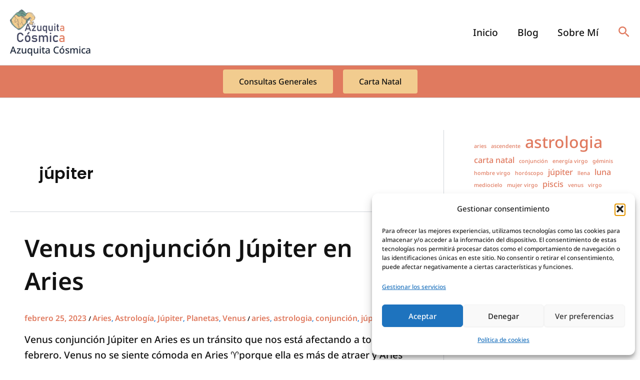

--- FILE ---
content_type: text/css
request_url: https://azuquitacosmica.com/wp-content/uploads/elementor/css/post-7.css?ver=1767845918
body_size: 249
content:
.elementor-kit-7{--e-global-color-primary:#E07A5F;--e-global-color-secondary:#81B29A;--e-global-color-text:#121212;--e-global-color-accent:#61CE70;--e-global-color-59e853a:#F2CC8F;--e-global-color-c563b0b:#FFFFFF;--e-global-color-102bfb3:#000000;--e-global-typography-primary-font-family:"Poppins";--e-global-typography-primary-font-size:1.1rem;--e-global-typography-primary-font-weight:600;--e-global-typography-secondary-font-family:"Noto Sans";--e-global-typography-secondary-font-weight:400;--e-global-typography-text-font-family:"Noto Sans";--e-global-typography-text-font-size:1.2rem;--e-global-typography-text-font-weight:500;--e-global-typography-accent-font-family:"Noto Sans";--e-global-typography-accent-font-weight:500;--e-global-typography-d244e11-font-family:"Poppins";--e-global-typography-d244e11-font-size:3.8rem;--e-global-typography-d244e11-font-weight:700;--e-global-typography-5bacf25-font-family:"Poppins";--e-global-typography-5bacf25-font-size:3.2rem;--e-global-typography-5bacf25-font-weight:600;--e-global-typography-116bc94-font-family:"Poppins";--e-global-typography-116bc94-font-size:2.6rem;--e-global-typography-116bc94-font-weight:600;--e-global-typography-ebc1608-font-family:"Poppins";--e-global-typography-ebc1608-font-size:2rem;color:var( --e-global-color-text );font-family:var( --e-global-typography-text-font-family ), Sans-serif;font-size:var( --e-global-typography-text-font-size );font-weight:var( --e-global-typography-text-font-weight );}.elementor-kit-7 button,.elementor-kit-7 input[type="button"],.elementor-kit-7 input[type="submit"],.elementor-kit-7 .elementor-button{background-color:var( --e-global-color-primary );font-family:var( --e-global-typography-text-font-family ), Sans-serif;font-size:var( --e-global-typography-text-font-size );font-weight:var( --e-global-typography-text-font-weight );color:var( --e-global-color-text );}.elementor-kit-7 button:hover,.elementor-kit-7 button:focus,.elementor-kit-7 input[type="button"]:hover,.elementor-kit-7 input[type="button"]:focus,.elementor-kit-7 input[type="submit"]:hover,.elementor-kit-7 input[type="submit"]:focus,.elementor-kit-7 .elementor-button:hover,.elementor-kit-7 .elementor-button:focus{background-color:var( --e-global-color-59e853a );}.elementor-kit-7 a{color:var( --e-global-color-text );font-family:var( --e-global-typography-text-font-family ), Sans-serif;font-size:var( --e-global-typography-text-font-size );font-weight:var( --e-global-typography-text-font-weight );}.elementor-kit-7 h1{color:var( --e-global-color-text );font-family:var( --e-global-typography-d244e11-font-family ), Sans-serif;font-size:var( --e-global-typography-d244e11-font-size );font-weight:var( --e-global-typography-d244e11-font-weight );}.elementor-kit-7 h2{color:var( --e-global-color-text );font-family:var( --e-global-typography-5bacf25-font-family ), Sans-serif;font-size:var( --e-global-typography-5bacf25-font-size );font-weight:var( --e-global-typography-5bacf25-font-weight );}.elementor-kit-7 h3{color:var( --e-global-color-text );font-family:var( --e-global-typography-116bc94-font-family ), Sans-serif;font-size:var( --e-global-typography-116bc94-font-size );font-weight:var( --e-global-typography-116bc94-font-weight );}.elementor-kit-7 h4{color:var( --e-global-color-text );font-family:var( --e-global-typography-ebc1608-font-family ), Sans-serif;font-size:var( --e-global-typography-ebc1608-font-size );}.elementor-section.elementor-section-boxed > .elementor-container{max-width:100rem;}.e-con{--container-max-width:100rem;}.elementor-widget:not(:last-child){margin-block-end:20px;}.elementor-element{--widgets-spacing:20px 20px;--widgets-spacing-row:20px;--widgets-spacing-column:20px;}{}h1.entry-title{display:var(--page-title-display);}@media(max-width:1024px){.elementor-kit-7{font-size:var( --e-global-typography-text-font-size );}.elementor-kit-7 a{font-size:var( --e-global-typography-text-font-size );}.elementor-kit-7 h1{font-size:var( --e-global-typography-d244e11-font-size );}.elementor-kit-7 h2{font-size:var( --e-global-typography-5bacf25-font-size );}.elementor-kit-7 h3{font-size:var( --e-global-typography-116bc94-font-size );}.elementor-kit-7 h4{font-size:var( --e-global-typography-ebc1608-font-size );}.elementor-kit-7 button,.elementor-kit-7 input[type="button"],.elementor-kit-7 input[type="submit"],.elementor-kit-7 .elementor-button{font-size:var( --e-global-typography-text-font-size );}.elementor-section.elementor-section-boxed > .elementor-container{max-width:1024px;}.e-con{--container-max-width:1024px;}}@media(max-width:767px){.elementor-kit-7{font-size:var( --e-global-typography-text-font-size );}.elementor-kit-7 a{font-size:var( --e-global-typography-text-font-size );}.elementor-kit-7 h1{font-size:var( --e-global-typography-d244e11-font-size );}.elementor-kit-7 h2{font-size:var( --e-global-typography-5bacf25-font-size );}.elementor-kit-7 h3{font-size:var( --e-global-typography-116bc94-font-size );}.elementor-kit-7 h4{font-size:var( --e-global-typography-ebc1608-font-size );}.elementor-kit-7 button,.elementor-kit-7 input[type="button"],.elementor-kit-7 input[type="submit"],.elementor-kit-7 .elementor-button{font-size:var( --e-global-typography-text-font-size );}.elementor-section.elementor-section-boxed > .elementor-container{max-width:767px;}.e-con{--container-max-width:767px;}}